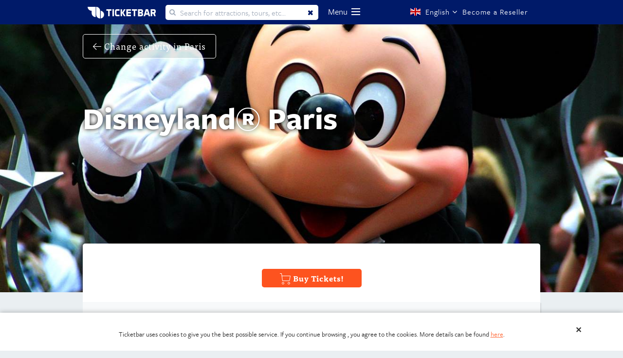

--- FILE ---
content_type: text/html; charset=utf-8
request_url: https://worldinparis.paris.ticketbar.eu/en/excursions/disneyland-paris-/
body_size: 10082
content:






<!DOCTYPE html>
<html xmlns="http://www.w3.org/1999/xhtml" lang="en" xml:lang="en">

<head>
    
<meta http-equiv="Content-Type" content="text/html; charset=utf-8">
<meta http-equiv="imagetoolbar" content="No">
<meta name="verify-v1" content="">
<meta name="description" content="Make the most of your Paris stay and discover Disneyland &#174; Paris. Enjoy an unforgettable day with memories that will stay with you forever.">
<meta name="keywords" content="Disneyland Paris, Disneyland Paris Tour, Disneyland Paris Tickets, Disneyland Paris Opening Times, Disneyland Paris Opening Hours, Disneyland Paris Height Restrictions, Disneyland Paris Online Tickets, Disneyland Paris Cheap Tickets">
<meta name="robots" content="index, follow">

<meta name="dc.title" content="Disneyland Paris">
<meta name="dc.creator" content="">
<meta name="dc.subject" content="Disneyland Paris, Disneyland Paris Tour, Disneyland Paris Tickets, Disneyland Paris Opening Times, Disneyland Paris Opening Hours, Disneyland Paris Height Restrictions, Disneyland Paris Online Tickets, Disneyland Paris Cheap Tickets">
<meta name="dc.description" content="Make the most of your Paris stay and discover Disneyland &#174; Paris. Enjoy an unforgettable day with memories that will stay with you forever.">
<meta name="dc.publisher" content="">
<meta name="dc.contributor" content="">
<meta name="dc.date" content="2011-09-13">                          
<meta name="dc.type" content="Text">
<meta name="dc.format" content="text/html">
<meta name="dc.identifier" content="/en/excursions/disneyland-paris-/">
<meta name="dc.source" content="">
<meta name="dc.language" content="en">
<meta name="dc.relation" content="">
<meta name="dc.coverage" content="">
<meta name="dc.rights" content="">
<meta name="viewport" content="initial-scale=1.0, user-scalable=yes">

<title>Disneyland Paris</title>



                <link rel="alternate" href="https://worldinparis.paris.ticketbar.eu/ru/attractions/disneyland-paris-/" hreflang="ru">
                <link rel="alternate" href="https://worldinparis.paris.ticketbar.eu/fr/excursions/disneyland-paris-/" hreflang="fr">
                <link rel="alternate" href="https://worldinparis.paris.ticketbar.eu/it/escursioni/disneyland-paris-/" hreflang="it">
                <link href="https://worldinparis.paris.ticketbar.eu/en/excursions/disneyland-paris-/" rel="canonical">


<meta property="og:title" content="Disneyland Paris">
<meta property="og:type" content="website">
<meta property="og:description" content="Make the most of your Paris stay and discover Disneyland &#174; Paris. Enjoy an unforgettable day with memories that will stay with you forever.">
<meta property="og:url" content="https://worldinparis.paris.ticketbar.eu/en/excursions/disneyland-paris-/">

<meta property="og:image" content="//static.ticketbar.eu/img/template/ticketbar_logo_og.png">
<meta property="og:image:type" content="image/png">
<meta property="og:image:width" content="283">
<meta property="og:image:height" content="100">
<meta property="og:site_name" content="Ticketbar">

    
        <script type="text/javascript" async="" src="//www.google-analytics.com/analytics.js"></script>
        
        <script type="text/javascript" async="" defer="" src="//downloads.mailchimp.com/js/goal.min.js"></script>
        
        <script async="" src="//www.googletagmanager.com/gtm.js?id=GTM-W2KMLD"></script>
        <script type="text/javascript" async="" src="//stats.g.doubleclick.net/dc.js"></script>
    

<script src="//ajax.googleapis.com/ajax/libs/webfont/1/webfont.js" type="text/javascript" async=""></script>


<script src="//use.typekit.net/rbt2oua.js"></script>
<style type="text/css">
    .tk-ff-tisa-web-pro {
        font-family: "ff-tisa-web-pro",serif;
    }

    .tk-federico-web {
        font-family: "federico-web",sans-serif;
    }

    .tk-freight-sans-pro {
        font-family: "freight-sans-pro",sans-serif;
    }

    .tk-usual {
        font-family: "usual",sans-serif;
    }
</style>
<style type="text/css">
    /*    @font-face {
        font-family: ff-tisa-web-pro;
        src: url(//use.typekit.net/af/8bcf67/00000000000000003b9b0789/27/l?subset_id=1&fvd=n7&v=3) format("woff2"),url(//use.typekit.net/af/8bcf67/00000000000000003b9b0789/27/d?subset_id=1&fvd=n7&v=3) format("woff"), url(//use.typekit.net/af/8bcf67/00000000000000003b9b0789/27/a?subset_id=1&fvd=n7&v=3) format("opentype");
        font-weight: 700;
        font-style: normal;
        font-display: auto;
    }*/

    /*    @font-face {
        font-family: ff-tisa-web-pro;
        src: url(//use.typekit.net/af/0ae3cf/00000000000000003b9b0785/27/l?subset_id=1&fvd=n4&v=3) format("woff2"), url(//use.typekit.net/af/0ae3cf/00000000000000003b9b0785/27/d?subset_id=1&fvd=n4&v=3) format("woff"),url(//use.typekit.net/af/0ae3cf/00000000000000003b9b0785/27/a?subset_id=1&fvd=n4&v=3) format("opentype");
        font-weight: 400;
        font-style: normal;
        font-display: auto;
    }*/

    /*    @font-face {
        font-family: federico-web;
        src: url(//use.typekit.net/af/e1b834/00000000000000000001008e/27/l?primer=5b062e1e530f15164e9ba89f6ebf13c57dc51498a546cfd4c24cd924252c1f03&fvd=n4&v=3) format("woff2"),url(//use.typekit.net/af/e1b834/00000000000000000001008e/27/d?primer=5b062e1e530f15164e9ba89f6ebf13c57dc51498a546cfd4c24cd924252c1f03&fvd=n4&v=3) format("woff"),url(//use.typekit.net/af/e1b834/00000000000000000001008e/27/a?primer=5b062e1e530f15164e9ba89f6ebf13c57dc51498a546cfd4c24cd924252c1f03&fvd=n4&v=3) format("opentype");
        font-weight: 400;
        font-style: normal;
        font-display: auto;
    }*/

    /*    @font-face {
        font-family: freight-sans-pro;
        src: url(//use.typekit.net/af/442215/000000000000000000010b5a/27/l?subset_id=1&fvd=n4&v=3) format("woff2"), url(//use.typekit.net/af/442215/000000000000000000010b5a/27/d?subset_id=1&fvd=n4&v=3) format("woff"), url(//use.typekit.net/af/442215/000000000000000000010b5a/27/a?subset_id=1&fvd=n4&v=3) format("opentype");
        font-weight: 400;
        font-style: normal;
        font-display: auto;
    }*/

    /*    @font-face {
        font-family: freight-sans-pro;
        src: url(//use.typekit.net/af/1709eb/000000000000000000010b60/27/l?subset_id=1&fvd=n7&v=3) format("woff2"), url(//use.typekit.net/af/1709eb/000000000000000000010b60/27/d?subset_id=1&fvd=n7&v=3) format("woff"), url(//use.typekit.net/af/1709eb/000000000000000000010b60/27/a?subset_id=1&fvd=n7&v=3) format("opentype");
        font-weight: 700;
        font-style: normal;
        font-display: auto;
    }*/

    /*    @font-face {
        font-family: freight-sans-pro;
        src: url(//use.typekit.net/af/ba2099/000000000000000000010b58/27/l?subset_id=1&fvd=n3&v=3) format("woff2"), url(//use.typekit.net/af/ba2099/000000000000000000010b58/27/d?subset_id=1&fvd=n3&v=3) format("woff"), url(//use.typekit.net/af/ba2099/000000000000000000010b58/27/a?subset_id=1&fvd=n3&v=3) format("opentype");
        font-weight: 300;
        font-style: normal;
        font-display: auto;
    }*/

    /*    @font-face {
        font-family: freight-sans-pro;
        src: url(//use.typekit.net/af/8dd886/000000000000000000010b5c/27/l?subset_id=1&fvd=n5&v=3) format("woff2"), url(//use.typekit.net/af/8dd886/000000000000000000010b5c/27/d?subset_id=1&fvd=n5&v=3) format("woff"), url(//use.typekit.net/af/8dd886/000000000000000000010b5c/27/a?subset_id=1&fvd=n5&v=3) format("opentype");
        font-weight: 500;
        font-style: normal;
        font-display: auto;
    }*/

    /*    @font-face {
        font-family: usual;
        src: url(//use.typekit.net/af/4e8f1c/00000000000000000001771b/27/l?primer=7cdcb44be4a7db8877ffa5c0007b8dd865b3bbc383831fe2ea177f62257a9191&fvd=n4&v=3) format("woff2"),url(//use.typekit.net/af/4e8f1c/00000000000000000001771b/27/d?primer=7cdcb44be4a7db8877ffa5c0007b8dd865b3bbc383831fe2ea177f62257a9191&fvd=n4&v=3) format("woff"),url(//use.typekit.net/af/4e8f1c/00000000000000000001771b/27/a?primer=7cdcb44be4a7db8877ffa5c0007b8dd865b3bbc383831fe2ea177f62257a9191&fvd=n4&v=3) format("opentype");
        font-weight: 400;
        font-style: normal;
        font-display: auto;
    }*/

    /*    @font-face {
        font-family: usual;
        src: url(//use.typekit.net/af/a20d40/000000000000000000017720/27/l?primer=7cdcb44be4a7db8877ffa5c0007b8dd865b3bbc383831fe2ea177f62257a9191&fvd=i4&v=3) format("woff2"), url(//use.typekit.net/af/a20d40/000000000000000000017720/27/d?primer=7cdcb44be4a7db8877ffa5c0007b8dd865b3bbc383831fe2ea177f62257a9191&fvd=i4&v=3) format("woff"), url(//use.typekit.net/af/a20d40/000000000000000000017720/27/a?primer=7cdcb44be4a7db8877ffa5c0007b8dd865b3bbc383831fe2ea177f62257a9191&fvd=i4&v=3) format("opentype");
        font-weight: 400;
        font-style: italic;
        font-display: auto;
    }*/

    /*    @font-face {
        font-family: usual;
        src: url(//use.typekit.net/af/84cfc3/000000000000000000017723/27/l?primer=7cdcb44be4a7db8877ffa5c0007b8dd865b3bbc383831fe2ea177f62257a9191&fvd=i7&v=3) format("woff2"), url(//use.typekit.net/af/84cfc3/000000000000000000017723/27/d?primer=7cdcb44be4a7db8877ffa5c0007b8dd865b3bbc383831fe2ea177f62257a9191&fvd=i7&v=3) format("woff"), url(//use.typekit.net/af/84cfc3/000000000000000000017723/27/a?primer=7cdcb44be4a7db8877ffa5c0007b8dd865b3bbc383831fe2ea177f62257a9191&fvd=i7&v=3) format("opentype");
        font-weight: 700;
        font-style: italic;
        font-display: auto;
    }*/

    /*    @font-face {
        font-family: usual;
        src: url(//use.typekit.net/af/625a3c/000000000000000000017724/27/l?primer=7cdcb44be4a7db8877ffa5c0007b8dd865b3bbc383831fe2ea177f62257a9191&fvd=n7&v=3) format("woff2"), url(//use.typekit.net/af/625a3c/000000000000000000017724/27/d?primer=7cdcb44be4a7db8877ffa5c0007b8dd865b3bbc383831fe2ea177f62257a9191&fvd=n7&v=3) format("woff"), url(//use.typekit.net/af/625a3c/000000000000000000017724/27/a?primer=7cdcb44be4a7db8877ffa5c0007b8dd865b3bbc383831fe2ea177f62257a9191&fvd=n7&v=3) format("opentype");
        font-weight: 700;
        font-style: normal;
        font-display: auto;
    }*/
</style>
<script>try { Typekit.load({ async: false }); } catch (e) { }</script>


<link rel="stylesheet" media="screen" href="/style/font-awesome/css/font-awesome.min.css">
<link rel="stylesheet" media="screen" href="//static.ticketbar.eu/style/1570628283897/flags/flag-icon.min.css">


<style>
    @font-face {
        font-family: 'joyfulregular';
        src: url("/fonts/Joyful-Script/webfontkit/joyful-webfont.eot?abc123");
        src: url("/fonts/Joyful-Script/webfontkit/joyful-webfont.eot?abc123#iefix") format('embedded-opentype'), url("/fonts/Joyful-Script/webfontkit/joyful-webfont.woff2") format("woff2"), url("/fonts/Joyful-Script/webfontkit/joyful-webfont.woff2") format("woff"), url("/fonts/Joyful-Script/Joyful.ttf") format("truetype");
        font-weight: normal;
        font-style: normal;
    }

    @font-face {
        font-family: 'ticketbar-custom';
        src: url('/fonts/ticketbar/ticketbar-custom.eot?q6wih3');
        src: url('/fonts/ticketbar/ticketbar-custom.eot?q6wih3#iefix') format('embedded-opentype'), url('/fonts/ticketbar/ticketbar-custom.ttf?q6wih3') format('truetype'), url('/fonts/ticketbar/ticketbar-custom.woff?q6wih3') format('woff'), url('/fonts/ticketbar/ticketbar-custom.svg?q6wih3#icomoon') format('svg');
        font-weight: normal;
        font-style: normal;
    }
</style>
<style>
    /*    @font-face {
            font-family: ff-tisa-web-pro;
            src: url(//use.typekit.net/af/c122f7/00000000000000003b9b0789/27/l?subset_id=1&fvd=n7&v=3) format("woff2"),url(//use.typekit.net/af/c122f7/00000000000000003b9b0789/27/d?subset_id=1&fvd=n7&v=3) format("woff"),url(//use.typekit.net/af/c122f7/00000000000000003b9b0789/27/a?subset_id=1&fvd=n7&v=3) format("opentype");
            font-weight: 700;
            font-style: normal;
        }*/

    /*    @font-face {
            font-family: ff-tisa-web-pro;
            src: url(//use.typekit.net/af/c30699/00000000000000003b9b0785/27/l?subset_id=1&fvd=n4&v=3) format("woff2"),url(//use.typekit.net/af/c30699/00000000000000003b9b0785/27/d?subset_id=1&fvd=n4&v=3) format("woff"),url(//use.typekit.net/af/c30699/00000000000000003b9b0785/27/a?subset_id=1&fvd=n4&v=3) format("opentype");
            font-weight: 400;
            font-style: normal;
        }*/

    /*    @font-face {
            font-family: freight-sans-pro;
            src: url(//use.typekit.net/af/ecbb1d/000000000000000000010b5a/27/l?subset_id=1&fvd=n4&v=3) format("woff2"),url(//use.typekit.net/af/ecbb1d/000000000000000000010b5a/27/d?subset_id=1&fvd=n4&v=3) format("woff"),url(//use.typekit.net/af/ecbb1d/000000000000000000010b5a/27/a?subset_id=1&fvd=n4&v=3) format("opentype");
            font-weight: 400;
            font-style: normal;
        }*/

    /* @font-face {
            font-family: freight-sans-pro;
            src: url(//use.typekit.net/af/0d13c7/000000000000000000010b60/27/l?subset_id=1&fvd=n7&v=3) format("woff2"),url(//use.typekit.net/af/0d13c7/000000000000000000010b60/27/d?subset_id=1&fvd=n7&v=3) format("woff"),url(//use.typekit.net/af/0d13c7/000000000000000000010b60/27/a?subset_id=1&fvd=n7&v=3) format("opentype");
            font-weight: 700;
            font-style: normal;
        }
    */
    /*    @font-face {
            font-family: freight-sans-pro;
            src: url(//use.typekit.net/af/576ea0/000000000000000000010b58/27/l?subset_id=1&fvd=n3&v=3) format("woff2"),url(//use.typekit.net/af/576ea0/000000000000000000010b58/27/d?subset_id=1&fvd=n3&v=3) format("woff"),url(//use.typekit.net/af/576ea0/000000000000000000010b58/27/a?subset_id=1&fvd=n3&v=3) format("opentype");
            font-weight: 300;
            font-style: normal;
        }*/

    /*    @font-face {
            font-family: freight-sans-pro;
            src: url(//use.typekit.net/af/5101bc/000000000000000000010b5c/27/l?subset_id=1&fvd=n5&v=3) format("woff2"),url(//use.typekit.net/af/5101bc/000000000000000000010b5c/27/d?subset_id=1&fvd=n5&v=3) format("woff"),url(//use.typekit.net/af/5101bc/000000000000000000010b5c/27/a?subset_id=1&fvd=n5&v=3) format("opentype");
            font-weight: 500;
            font-style: normal;
        }*/
</style>

<link rel="stylesheet" media="screen" href="//static.ticketbar.eu/style/1570628283897/screen-38.css">

<link rel="SHORTCUT ICON" href="/favicon.ico?v=2">
<script>

    var _jsLabel_dayPartMessage = 'Please select a day part.';

</script>
<script>
    var cookieContent = "\t\r\n\t<div id=\"cookieSpacer\"></div>\r\n\t<div class=\"cookieAlert\">\r\n\t\t<a  href=\"?cookieAccepted=true\">\r\n\t\t\t<span id=\"closeCookieAlert\"></span>\r\n\t\t</a> \r\n\t\t\r\n\t\t<div class=\"policyText\">\r\n\t\t\r\n\t\t\t<p class=\"importantText\">Ticketbar uses cookies to give you the best possible service. If you continue browsing , you agree to the cookies. More details can be found <a href=\"https://ticketbar.eu/en/ticketbar-europe/cookie-policy/\" title=\"cookie-policy.\" target=\"_blank\">here</a>.</p>\r\n\t\t\r\n\t\t\r\n\t\t\r\n\t\t\t<!--<p class=\"advancedActions hiddenActions\">\r\n\t\t\t<!--<strong>Advanced Settings</strong><br>\r\n\t\t\tYou decide which types of cookies you want to accept. You can change these settings on Ticketbar.eu under \'cookie policy\' (bottom of the page) at any time. If you would like to know more about cookies and how we collect and use personal information, read the Ticketbar.eu <a href=\"/en/ticketbar-europe/cookie-policy/\" title=\"cookie-policy.\" target=\"_blank\">cookie policy</a> en <a href=\"/en/ticketbar-europe/privacy-policy/\" title=\"privacy-policy\" target=\"_blank\">privacy policy</a>.\r\n\t\t\t</p>-->\r\n\t\t\t<!--<span class=\"settingsHeader hidden\">You decide which types of cookies you want to accept. You can change these settings on Ticketbar.eu under \'cookie policy\' (bottom of the page) at any time. If you would like to know more about cookies and how we collect and use personal information, read the Ticketbar.eu <a href=\"/en/ticketbar-europe/cookie-policy/\" title=\"cookie-policy.\" target=\"_blank\">cookie policy</a> en <a href=\"/en/ticketbar-europe/privacy-policy/\" title=\"privacy-policy\" target=\"_blank\">privacy policy</a>.</span>-->\r\n\t\t</div>\r\n\t\t<!--<div class=\"cookieActions defaultActions title\">\r\n\t\t\t<a class=\"cookie-approve-btn view-more\" href=\"?cookieAccepted=true\">Accept</a>-->\r\n\t\t\t<!--<span class=\"showAdvanced\">Advanced Settings</span>-->\r\n\t\t<!--</div>-->\r\n\r\n\t\t<!--<div class=\"cookieActions advancedActions hiddenActions\">\r\n\t\t\t<label for=\"cookie_necessary\" class=\"disabled\">\r\n\t\t\t\t<input type=\"checkbox\" name=\"cookie_necessary\" id=\"cookie_necessary\" checked=\"checked\" disabled=\"disabled\">\r\n\t\t\t\t<span class=\"checkmark\"></span>\r\n\t\t\t\t<span class=\"checkboxLabel\">Functional (Necessary) cookies</span>\r\n\t\t\t</label>\r\n\t\t\t<label for=\"cookie_statistics\">\r\n\t\t\t\t<input type=\"checkbox\" name=\"cookie_statistics\" id=\"cookie_statistics\">\r\n\t\t\t\t<span class=\"checkmark\"></span>\r\n\t\t\t\t<span class=\"checkboxLabel\">Analytical cookies</span>\r\n\t\t\t</label>\r\n\t\t\t<label for=\"cookie_marketing\">\r\n\t\t\t\t<input type=\"checkbox\" name=\"cookie_marketing\" id=\"cookie_marketing\">\r\n\t\t\t\t<span class=\"checkmark\"></span>\r\n\t\t\t\t<span class=\"checkboxLabel\">Marketing cookies</span>\r\n\t\t\t</label>\r\n\t\t\t<a class=\"cookie-approve-btn view-more test\" href=\"?cookieAccepted=true\">Accept</a> \r\n\t\t</div>-->\r\n\t</div>\r\n\r\n";
</script>

<script>
    var cookieContent = "\t\r\n\t<div id=\"cookieSpacer\"></div>\r\n\t<div class=\"cookieAlert\">\r\n\t\t<a  href=\"?cookieAccepted=true\">\r\n\t\t\t<span id=\"closeCookieAlert\"></span>\r\n\t\t</a> \r\n\t\t\r\n\t\t<div class=\"policyText\">\r\n\t\t\r\n\t\t\t<p class=\"importantText\">Ticketbar uses cookies to give you the best possible service. If you continue browsing , you agree to the cookies. More details can be found <a href=\"https://ticketbar.eu/en/ticketbar-europe/cookie-policy/\" title=\"cookie-policy.\" target=\"_blank\">here</a>.</p>\r\n\t\t\r\n\t\t\r\n\t\t\r\n\t\t\t<!--<p class=\"advancedActions hiddenActions\">\r\n\t\t\t<!--<strong>Advanced Settings</strong><br>\r\n\t\t\tYou decide which types of cookies you want to accept. You can change these settings on Ticketbar.eu under \'cookie policy\' (bottom of the page) at any time. If you would like to know more about cookies and how we collect and use personal information, read the Ticketbar.eu <a href=\"/en/ticketbar-europe/cookie-policy/\" title=\"cookie-policy.\" target=\"_blank\">cookie policy</a> en <a href=\"/en/ticketbar-europe/privacy-policy/\" title=\"privacy-policy\" target=\"_blank\">privacy policy</a>.\r\n\t\t\t</p>-->\r\n\t\t\t<!--<span class=\"settingsHeader hidden\">You decide which types of cookies you want to accept. You can change these settings on Ticketbar.eu under \'cookie policy\' (bottom of the page) at any time. If you would like to know more about cookies and how we collect and use personal information, read the Ticketbar.eu <a href=\"/en/ticketbar-europe/cookie-policy/\" title=\"cookie-policy.\" target=\"_blank\">cookie policy</a> en <a href=\"/en/ticketbar-europe/privacy-policy/\" title=\"privacy-policy\" target=\"_blank\">privacy policy</a>.</span>-->\r\n\t\t</div>\r\n\t\t<!--<div class=\"cookieActions defaultActions title\">\r\n\t\t\t<a class=\"cookie-approve-btn view-more\" href=\"?cookieAccepted=true\">Accept</a>-->\r\n\t\t\t<!--<span class=\"showAdvanced\">Advanced Settings</span>-->\r\n\t\t<!--</div>-->\r\n\r\n\t\t<!--<div class=\"cookieActions advancedActions hiddenActions\">\r\n\t\t\t<label for=\"cookie_necessary\" class=\"disabled\">\r\n\t\t\t\t<input type=\"checkbox\" name=\"cookie_necessary\" id=\"cookie_necessary\" checked=\"checked\" disabled=\"disabled\">\r\n\t\t\t\t<span class=\"checkmark\"></span>\r\n\t\t\t\t<span class=\"checkboxLabel\">Functional (Necessary) cookies</span>\r\n\t\t\t</label>\r\n\t\t\t<label for=\"cookie_statistics\">\r\n\t\t\t\t<input type=\"checkbox\" name=\"cookie_statistics\" id=\"cookie_statistics\">\r\n\t\t\t\t<span class=\"checkmark\"></span>\r\n\t\t\t\t<span class=\"checkboxLabel\">Analytical cookies</span>\r\n\t\t\t</label>\r\n\t\t\t<label for=\"cookie_marketing\">\r\n\t\t\t\t<input type=\"checkbox\" name=\"cookie_marketing\" id=\"cookie_marketing\">\r\n\t\t\t\t<span class=\"checkmark\"></span>\r\n\t\t\t\t<span class=\"checkboxLabel\">Marketing cookies</span>\r\n\t\t\t</label>\r\n\t\t\t<a class=\"cookie-approve-btn view-more test\" href=\"?cookieAccepted=true\">Accept</a> \r\n\t\t</div>-->\r\n\t</div>\r\n\r\n";
</script>

<script>
    var dataLayer = [];
    var __dlw = { rc: function (d) { var f = new RegExp("(?:^| )" + d + "=([^;]*)", "i"); var e = document.cookie.match(f); return (e && e.length == 2) ? decodeURIComponent(e[1]) : null }, sc: function (g, f, j) { var i = ""; if (j) { var h = new Date(); h.setTime(h.getTime() + (((typeof (j) != "undefined") ? j : 3) * 24 * 60 * 60 * 1000)); i = "; expires=" + h.toGMTString() } document.cookie = g + "=" + encodeURIComponent(f) + i + "; path=/;" }, store: function (e, d, k) { k = k || 3; var j = {}; j[e] = d; dataLayer.push(j); if (k != 3) { var f = __dlw.rc("cdl" + k); var h = []; if (f != null) { h = f.split(";"); var g = h.length; while (g--) { if (h[g].split(":")[0] == e) { h.splice(g, 1); break } } } h.push(e + ":" + d.replace(/;/g, "")); __dlw.sc("cdl" + k, h.join(";"), k == 1 ? 1000 : false) } }, init: function () { var f = __dlw.rc("cdl1"); var c = __dlw.rc("cdl2"); var a = (f || "") + ";" + (c || ""); if (a == ";") { return } var e = a.split(";"); var b = e.length; var d = {}; while (b--) { if (e[b] == "") { continue } d[e[b].split(":")[0]] = e[b].split(":")[1] } dataLayer.push(d) } }; __dlw.init();

</script>

<script>
    window.loadEvents = [];

    WebFontConfig = {
        google: { families: ['Lato:400,700,900:latin'] }
    };

    (function () {
        var wf = document.createElement('script');
        wf.src = ('https:' == document.location.protocol ? 'https' : 'http') +
            '://ajax.googleapis.com/ajax/libs/webfont/1/webfont.js';
        wf.type = 'text/javascript';
        wf.async = 'true';
        var s = document.getElementsByTagName('script')[0];
        s.parentNode.insertBefore(wf, s);
    })();
        
            (function () {
                var ga = document.createElement('script'); ga.type = 'text/javascript'; ga.async = true;
                ga.src = ('https:' == document.location.protocol ? 'https://' : 'http://') + 'stats.g.doubleclick.net/dc.js';
                var s = document.getElementsByTagName('script')[0]; s.parentNode.insertBefore(ga, s);
            })();
        

</script>




    
        <!-- Google Tag Manager -->
        <noscript>
            <iframe src="//www.googletagmanager.com/ns.html?id=GTM-W2KMLD"
                    height="0" width="0" style="display:none;visibility:hidden"></iframe>
        </noscript>
        <script>
            (function (w, d, s, l, i) {
                w[l] = w[l] || []; w[l].push({
                    'gtm.start':
                        new Date().getTime(), event: 'gtm.js'
                }); var f = d.getElementsByTagName(s)[0],
                    j = d.createElement(s), dl = l != 'dataLayer' ? '&l=' + l : ''; j.async = true; j.src =
                        '//www.googletagmanager.com/gtm.js?id=' + i + dl; f.parentNode.insertBefore(j, f);
            })(window, document, 'script', 'dataLayer', 'GTM-W2KMLD');</script>
        <!-- End Google Tag Manager -->
        <script src="//googleads.g.doubleclick.net/pagead/viewthroughconversion/962213229/?random=1606910236342&amp;cv=9&amp;fst=1606910236342&amp;num=1&amp;guid=ON&amp;resp=GooglemKTybQhCsO&amp;u_h=1080&amp;u_w=1920&amp;u_ah=1040&amp;u_aw=1920&amp;u_cd=24&amp;u_his=3&amp;u_tz=180&amp;u_java=false&amp;u_nplug=3&amp;u_nmime=4&amp;sendb=1&amp;ig=1&amp;frm=0&amp;url=http%3A%2F%2Fticketbar.eu%2Fen%2Fticketbar-europe%2F&amp;tiba=Ticketbar%20Europe&amp;hn=www.googleadservices.com&amp;rfmt=3&amp;fmt=4"></script>
    
<link rel="stylesheet" href="//fonts.googleapis.com/css?family=Lato:400,700,900&amp;subset=latin" media="all">


<style type="text/css">
    iframe#_hjRemoteVarsFrame {
        display: none !important;
        width: 1px !important;
        height: 1px !important;
        opacity: 0 !important;
        pointer-events: none !important;
    }
</style>



</head>

<body class="product site-38 productPage template-80 en d5850">
    <!-- Google Tag Manager -->
<noscript>
    <iframe src="//www.googletagmanager.com/ns.html?id=GTM-W2KMLD"
            height="0" width="0" style="display:none;visibility:hidden"></iframe>
</noscript>
<script>
(function(w,d,s,l,i){w[l]=w[l]||[];w[l].push({'gtm.start':
new Date().getTime(),event:'gtm.js'});var f=d.getElementsByTagName(s)[0],
j=d.createElement(s),dl=l!='dataLayer'?'&l='+l:'';j.async=true;j.src=
'//www.googletagmanager.com/gtm.js?id='+i+dl;f.parentNode.insertBefore(j,f);
})(window,document,'script','dataLayer','GTM-W2KMLD');</script>
<!-- End Google Tag Manager a-->

    <div id="site">
        

<header class=" ">
    <div class="header">
        <div class="wrapper">
            <a class="logo" href="https://worldinparis.paris.ticketbar.eu">
                    <img src="//static.ticketbar.eu/img/template/Logo-Ticketbar-white-1506410119.svg" alt="Logo" width="140" height="24">
            </a>
                <form method="get" action="//worldinparis.paris.ticketbar.eu/en/search/" id="search">
                    <input type="text" name="q" placeholder="Search for attractions, tours, etc..." autocomplete="off" id="quickSearchInput">
                    <button type="reset" value="Reset" id="clearSearch" style="display: inline-block;">Clear</button>
                </form>

            <nav>
                <div class="navigation">
                    <span class="navigationLabel"> Menu </span>
                    <div class="navigation-button"></div>
                        <i class="fas fa-search search-icon"></i>
                </div>
            </nav>



            <div class="options-wrapper">

                    <div class="language-select select button">
                        <span class="flag-icon flag-icon-en"></span>
                        <span class="languageName">English</span>
                        <i class="fa fa-angle-down"></i>
                        <div class="language-dropdown dropdown">

                                    <a class="language-option option" href="/ru/attractions/disneyland-paris-/">
                                        <span class="flag-icon flag-icon-ru"></span>
                                        <span>Русский</span>
                                    </a>
                                    <a class="language-option option" href="/fr/excursions/disneyland-paris-/">
                                        <span class="flag-icon flag-icon-fr"></span>
                                        <span>Fran&#231;ais</span>
                                    </a>
                                    <a class="language-option option" href="https://worldinparis.paris.ticketbar.eu/nl/home">
                                        <span class="flag-icon flag-icon-nl"></span>
                                        <span>Nederlands</span>
                                    </a>
                                    <a class="language-option option" href="https://worldinparis.paris.ticketbar.eu/es/home">
                                        <span class="flag-icon flag-icon-es"></span>
                                        <span>Espa&#241;ol</span>
                                    </a>
                                    <a class="language-option option" href="/it/escursioni/disneyland-paris-/">
                                        <span class="flag-icon flag-icon-it"></span>
                                        <span>Italiano</span>
                                    </a>
                                    <a class="language-option option" href="https://worldinparis.paris.ticketbar.eu/pt/home">
                                        <span class="flag-icon flag-icon-pt"></span>
                                        <span>Portugu&#234;s</span>
                                    </a>
                                    <a class="language-option option" href="https://worldinparis.paris.ticketbar.eu/de/home">
                                        <span class="flag-icon flag-icon-de"></span>
                                        <span>Deutsch</span>
                                    </a>
                                    <a class="language-option option" href="https://worldinparis.paris.ticketbar.eu/cn/Home">
                                        <span class="flag-icon flag-icon-zh"></span>
                                        <span>中文</span>
                                    </a>
                                    <a class="language-option option" href="https://worldinparis.paris.ticketbar.eu/cz/home">
                                        <span class="flag-icon flag-icon-cs"></span>
                                        <span>Čeština</span>
                                    </a>
                                    <a class="language-option option" href="https://worldinparis.paris.ticketbar.eu/pl/home">
                                        <span class="flag-icon flag-icon-pl"></span>
                                        <span>Polski</span>
                                    </a>
                                    <a class="language-option option" href="https://worldinparis.paris.ticketbar.eu/se/home">
                                        <span class="flag-icon flag-icon-sv"></span>
                                        <span>Svenska</span>
                                    </a>
                                    <a class="language-option option" href="https://worldinparis.paris.ticketbar.eu/dk/home">
                                        <span class="flag-icon flag-icon-da"></span>
                                        <span>Dansk</span>
                                    </a>
                                    <a class="language-option option" href="https://worldinparis.paris.ticketbar.eu/hu/home">
                                        <span class="flag-icon flag-icon-hu"></span>
                                        <span>Magyar</span>
                                    </a>
                                    <a class="language-option option" href="https://worldinparis.paris.ticketbar.eu/fi/home">
                                        <span class="flag-icon flag-icon-fi"></span>
                                        <span>Finnish</span>
                                    </a>
                        </div>
                    </div>
                                    <div class="login button" style=" width: 155px !important">
                        <a href="/en/Supplier/" style="white-space: nowrap !important;"> Become a Reseller</a>
                    </div>

            </div>

        </div>
            <div class="menu-dropdown">
                <ul>
                        <li class="d4163  icon-attractions">
                            <a href="/en/home/attractions/" title="Attractions">
                                <em>Attractions</em>
                            </a>
                        </li>
                        <li class="d3073  icon-bustours">
                            <a href="/en/city-tours/" title="City Bus Tours">
                                <em>City Bus Tours</em>
                            </a>
                        </li>
                        <li class="d3072  icon-guidedtours">
                            <a href="/en/walking-guided-tours/" title="Walking Tours">
                                <em>Walking Tours</em>
                            </a>
                        </li>
                        <li class="d4023  icon-canalcruises">
                            <a href="/en/cruise-tours/" title="Cruise Tours">
                                <em>Cruise Tours</em>
                            </a>
                        </li>
                        <li class="d4145  icon-discountcards">
                            <a href="/en/discountcards/" title="Discount Cards">
                                <em>Discount Cards</em>
                            </a>
                        </li>
                        <li class="d4174  icon-nightlife">
                            <a href="/en/paris-at-night/" title="Paris at Night">
                                <em>Paris at Night</em>
                            </a>
                        </li>
                        <li class="d4193  icon-excursions">
                            <a href="/en/excursions/" title="Excursions">
                                <em>Excursions</em>
                            </a>
                        </li>
                        <li class="d4669  icon-combitickets">
                            <a href="/en/combo-tickets/" title="Combo Tickets">
                                <em>Combo Tickets</em>
                            </a>
                        </li>
                        <li class="d33856  icon-airporttransfer">
                            <a href="/en/transfer/" title="Transfer">
                                <em>Transfer</em>
                            </a>
                        </li>
                        <li class="d42389  icon-royalpalace">
                            <a href="/en/versailles/" title="Versailles">
                                <em>Versailles</em>
                            </a>
                        </li>
                        <li class="d42611  icon-airporttransfer">
                            <a href="/en/airport-transfer/" title="Airport transfer">
                                <em>Airport transfer</em>
                            </a>
                        </li>
                </ul>
            </div>

            <div class="searchResults">
                <ul class="searchResults-list">
                </ul>

                <div class="noSearchResultsFound">
                    <i class="fa fa-question-circle"></i>
                    <span>
                        No search results found for:
                        <em></em>
                    </span>
                    <p>
                        You may be interested in one of the following products:
                    </p>
                </div>

            </div>

            <div class="search-top-products">
                
            </div>


    </div>
</header>
        <div id="content">
            <div id="area2">
                
<main>
    <div class="main" itemscope itemtype="http://schema.org/Product">
        
    <section class="fullwidth">
        <div class="section product-hero fullwidth">
            <div class="image">
                <picture>
    <img data-src="//static.ticketbar.eu/_1320x1980_/paris/classificaties/excursions/disneyland-paris/mikie-mouse-1510841749.jpg" alt="Disneyland&#174; Paris " title="Disneyland&#174; Paris " width="1980" height="1320" class="object-fit lazyload" id="" style="">
</picture>

            </div>

            <div class="wrapper">
                <div class="button large attraction-button">
                    <a href="/en/excursions/">
                        <i class="ico-arrow_left"></i>
                        Change activity in Paris
                    </a>
                </div>
                <div class="price">
                    
                </div>

                <meta itemprop="name" content="Disneyland&#174; Paris " />
                <h1 class="title">
                    Disneyland&#174; Paris 
                </h1>


            </div>
        </div>
    </section>



        

<a class="button large header-element hide scrollTo" data-scroll-target="product-settings" data-scroll-offset="10">
    To product <i class="ico-arrow_up"></i>
</a>
<input type="hidden" value="2543" id="productID" name="productID">
<section class="product-section">
    <div class="section product-settings hasLargeHero">
        <form class="productForm" method="get" name="productDetailForm">
            <div class="orderWrapper">
                <div class="settings-option order">
                        <button class="shoppingCart button small ticket-button" onclick="window.location.href = 'h'+'t'+'t'+'p'+'s'+':'+'/'+'/'+'w'+'w'+'w'+'.'+'t'+'i'+'q'+'e'+'t'+'s'+'.'+'c'+'o'+'m'+'/'+'e'+'n'+'/'+'d'+'i'+'s'+'n'+'e'+'y'+'l'+'a'+'n'+'d'+'-'+'p'+'a'+'r'+'i'+'s'+'-'+'t'+'i'+'c'+'k'+'e'+'t'+'s'+'-'+'l'+'1'+'3'+'3'+'1'+'9'+'2'+'/'+'?'+'p'+'a'+'r'+'t'+'n'+'e'+'r'+'='+'t'+'i'+'c'+'k'+'e'+'t'+'b'+'a'+'r'">
                            <img src="//static.ticketbar.eu/icons/shoppingcart.svg" />
                            <em>Buy tickets!</em>
                        </button>
                </div>
                <div>
                </div>
            </div>
        </form>
    </div>
</section>



        
<section>
    <div class="section product-info">



    </div>
</section>



        <section>
            <div class="section product-description">
                
    <h2 align="justify">Make the most of your Paris stay and discover Disneyland ® Paris. Enjoy an unforgettable day with memories that will stay with you forever.</h2>

    <div align="justify">
      1 entrance ticket 1 day / 1 Park : Customers who buy this entrance ticket will access to only 1 park : the park Disneyland ® OR the park Walt Disney Studios ®.<br />
      <br />
       We begin our day by crossing Eastern Paris to the A4 motorway leading to Park Disneyland ® (approx. travel time : 1 hour). Our driver will leave you at the group parking area close to Disneyland ® Paris. The group will rejoin the coach at the same spot at the end of the day at 7.00 PM. Arrival in Paris around 08.00 PM.<br />
      <br />
       

      <h3>Included:</h3>
      * Transportation in a luxury air conditioned coach<br />
       * Disneyland Paris pass for one day for park Disneyland ® or park Walt Disney Studios ®<br />
       * Accommodation/meals not included with the pass<br />
      <br />
       

      <h3>Information:</h3>
      <em>* The Disneyland </em>® <em>Park is an enjoyable day out for both adults and children</em><br />
       <em>* This tour offers the advantage of direct transport without the stress of public transport</em><br />
       * Child rate from 3 to 11 years<br />
      <br />
       

      <h3>Departure times:</h3>
      April-October<br />
       Everyday except special events<br />
       Departure: 8.00 AM<br />
      <br />
       

      <h3>Departure location & Return</h3>
      Address: Pyramides Agency<br />
       2 rue des Pyramides 75001 Paris<br />
      <br />
       

      <h3>Duration</h3>
      12:00<br />
    </div>

    <div align="justify">
      <br />
    </div>
  
            </div>
        </section>

        


<!--- if there are any related products --->
    <section class="fullwidth">
        <div class="section fullwidth related-products expandable">
            <div class="title">
                More top activities in
                Paris
                that might interest you
            </div>
                <a class="activity" href="/en/attractions/disneyland-paris-1-day-2-parks-ticket-/">

                    <div class="image">
                        <picture>
    <img data-src="//static.ticketbar.eu/_300x300_/paris/classificaties/attractions/disneyland-paris-1-day-2-parks-ticket/disneyland-paris-1-day-2-parks-ticket_grid-1508935752.jpg" alt="Paris" title="Paris" width="300" height="300" class="object-fit lazyload" id="" style="">
</picture>

                    </div>

                    <div class="wrapper">
                        <div class="location">Paris</div>
                        <div class="title">Disneyland&#174; Paris  1 Day 2 Parks Ticket</div>

                    </div>
                </a>
                <a class="activity" href="/en/discountcards/paris-online-city-pass-/">

                    <div class="image">
                        <picture>
    <img data-src="//static.ticketbar.eu/_300x300_/paris/classificaties/discountcards/paris-city-pass/paris-online-city-pass_grid-1510760997.jpg" alt="Paris" title="Paris" width="300" height="300" class="object-fit lazyload" id="" style="">
</picture>

                    </div>

                    <div class="wrapper">
                        <div class="location">Paris</div>
                        <div class="title">Paris City Pass</div>

                    </div>
                </a>
                <a class="activity" href="/en/attractions/stade-de-france-stadium-tour-/">

                    <div class="image">
                        <picture>
    <img data-src="//static.ticketbar.eu/_300x300_/paris/classificaties/attractions/stade-de-france-stadium-tour/stade-de-france-stadium-tour_grid-1510668960.jpg" alt="Paris" title="Paris" width="300" height="300" class="object-fit lazyload" id="" style="">
</picture>

                    </div>

                    <div class="wrapper">
                        <div class="location">Paris</div>
                        <div class="title">Stade de France Stadium Tour</div>

                    </div>
                </a>
                <a class="activity" href="/en/city-tours-by-bus/paris-hop-on-hop-off-bus-/">

                    <div class="image">
                        <picture>
    <img data-src="//static.ticketbar.eu/_300x300_/city-tours-by-bus/paris-hop-on-hop-off-bus/paris-hop-on-hop-off-bus_grid-1575025998.jpg" alt="Paris" title="Paris" width="300" height="300" class="object-fit lazyload" id="" style="">
</picture>

                    </div>

                    <div class="wrapper">
                        <div class="location">Paris</div>
                        <div class="title">Paris Hop on Hop off Bus</div>

                    </div>
                </a>
                <a class="activity" href="/en/cruise-tours/paris-illuminations-with-dinner-/">

                    <div class="image">
                        <picture>
    <img data-src="//static.ticketbar.eu/_300x300_/cruise-tours/paris-illuminations-with-dinner/paris-illuminations-with-dinner_grid-1510746925.jpg" alt="Paris" title="Paris" width="300" height="300" class="object-fit lazyload" id="" style="">
</picture>

                    </div>

                    <div class="wrapper">
                        <div class="location">Paris</div>
                        <div class="title">Paris Dinner Cruise - 20.30h</div>

                    </div>
                </a>
        </div>
    </section>


    </div>
</main>




            </div>
        </div>
        

<!--- Custom footer for barcelonacom website --->




    <footer>
        <div class="footer">

            <div id="extendedFooter">
                
                
                <div>
            <div>
                
    <h2>Our cities</h2>

    <table>
      <colgroup>
        <col width="83" style="width: 62pt;" />
        <col width="84" style="width: 63pt;" />
      </colgroup>

      <tbody>
        <tr height="20" style="height: 15pt;">
          <td height="20" width="83" style="height: 15pt; width: 62pt;"><a href="http://amsterdam.ticketbar.eu/en/home/" style="line-height: 22px; font-size: 13px;">Amsterdam</a></td>

          <td width="84" style="width: 63pt;"><a href="http://lisbon.ticketbar.eu/en/home/" style="line-height: 22px; font-size: 13px;">Lisbon</a></td>
        </tr>

        <tr height="20" style="height: 15pt;">
          <td class="xl65" height="20" style="height: 15pt;"><a href="http://andalusia.ticketbar.eu/en/Home/" style="line-height: 22px; font-size: 13px;">Andalusia</a></td>

          <td><a href="http://london.ticketbar.eu/en/home/" style="line-height: 22px; font-size: 13px;">London</a></td>
        </tr>

        <tr height="20" style="height: 15pt;">
          <td class="xl65" height="20" style="height: 15pt;"><a href="http://antwerp.ticketbar.eu/en/Home/" style="line-height: 22px; font-size: 13px;">Antwerp</a></td>

          <td><a href="http://losangeles.ticketbar.eu/en/home/" style="line-height: 22px; font-size: 13px;">Los Angeles</a></td>
        </tr>

        <tr height="20" style="height: 15pt;">
          <td class="xl65" height="20" style="height: 15pt;"><a href="http://athens.ticketbar.eu/en/Home/" style="line-height: 22px; font-size: 13px;">Athens</a></td>

          <td><a href="http://madrid.ticketbar.eu/en/home/" style="line-height: 22px; font-size: 13px;">Madrid</a></td>
        </tr>

        <tr height="20" style="height: 15pt;">
          <td class="xl65" height="20" style="height: 15pt;"><a href="http://barcelona.ticketbar.eu/en/Home/" style="line-height: 22px; font-size: 13px;">Barcelona</a></td>

          <td><a href="http://marrakech.ticketbar.eu/en/home/" style="line-height: 22px; font-size: 13px;">Marrakech</a></td>
        </tr>

        <tr height="20" style="height: 15pt;">
          <td class="xl65" height="20" style="height: 15pt;"><a href="http://beijing.ticketbar.eu/en/Home/" style="line-height: 22px; font-size: 13px;">Beijing</a></td>

          <td><a href="http://southoffrance.ticketbar.eu/en/marseille/" style="line-height: 22px; font-size: 13px;">Marseille</a></td>
        </tr>

        <tr height="20" style="height: 15pt;">
          <td class="xl65" height="20" style="height: 15pt;"><a href="http://berlin.ticketbar.eu/en/Home/" style="line-height: 22px; font-size: 13px;">Berlin</a></td>

          <td><a href="http://melbourne.ticketbar.eu/en/home/" style="line-height: 22px; font-size: 13px;">Melbourne</a></td>
        </tr>

        <tr height="20" style="height: 15pt;">
          <td class="xl65" height="20" style="height: 15pt;"><a href="http://southoffrance.ticketbar.eu/en/bordeaux/" style="line-height: 22px; font-size: 13px;">Bordeaux</a></td>

          <td><a href="http://milan.ticketbar.eu/en/home/" style="line-height: 22px; font-size: 13px;">Milan</a></td>
        </tr>

        <tr height="20" style="height: 15pt;">
          <td class="xl65" height="20" style="height: 15pt;"><a href="http://bratislava.ticketbar.eu/en/Home/" style="line-height: 22px; font-size: 13px;">Bratislava</a></td>

          <td><a href="http://newyork.ticketbar.eu/en/Home/" style="line-height: 22px; font-size: 13px;">New York</a></td>
        </tr>

        <tr height="20" style="height: 15pt;">
          <td class="xl65" height="20" style="height: 15pt;"><a href="http://belgium.ticketbar.eu/en/brussels/" style="line-height: 22px; font-size: 13px;">Brussels</a></td>

          <td><a href="http://oporto.ticketbar.eu/en/home/" style="line-height: 22px; font-size: 13px;">Oporto</a></td>
        </tr>

        <tr height="20" style="height: 15pt;">
          <td height="20" style="height: 15pt;"><a href="http://budapest.ticketbar.eu/en/home/" style="line-height: 22px; font-size: 13px;">Budapest</a></td>

          <td><a href="http://paris.ticketbar.eu/en/home/" style="line-height: 22px; font-size: 13px;">Paris</a></td>
        </tr>

        <tr height="20" style="height: 15pt;">
          <td height="20" style="height: 15pt;"><a href="http://capetown.ticketbar.eu/en/home/" style="line-height: 22px; font-size: 13px;">Cape Town</a></td>

          <td><a href="http://prague.ticketbar.eu/en/home/" style="line-height: 22px; font-size: 13px;">Prague</a></td>
        </tr>

        <tr height="20" style="height: 15pt;">
          <td height="20" style="height: 15pt;"><a href="http://cologne.ticketbar.eu/en/home/" style="line-height: 22px; font-size: 13px;">Cologne</a></td>

          <td><a href="http://rio.ticketbar.eu/en/home/" style="line-height: 22px; font-size: 13px;">Rio</a></td>
        </tr>

        <tr height="20" style="height: 15pt;">
          <td height="20" style="height: 15pt;"><a href="http://copenhagen.ticketbar.eu/en/home/" style="line-height: 22px; font-size: 13px;">Copenhagen</a></td>

          <td><a href="http://rome.ticketbar.eu/en/home/" style="line-height: 22px; font-size: 13px;">Rome</a></td>
        </tr>

        <tr height="20" style="height: 15pt;">
          <td height="20" style="height: 15pt;"><a href="http://southholland.ticketbar.eu/en/delft/" style="line-height: 22px; font-size: 13px;">Delft</a></td>

          <td><a href="http://southholland.ticketbar.eu/en/rotterdam/" style="line-height: 22px; font-size: 13px;">Rotterdam</a></td>
        </tr>

        <tr height="20" style="height: 15pt;">
          <td height="20" style="height: 15pt;"><a href="http://dubai.ticketbar.eu/en/home/" style="line-height: 22px; font-size: 13px;">Dubai</a></td>

          <td><a href="http://salzburg.ticketbar.eu/en/home/" style="line-height: 22px; font-size: 13px;">Salzburg</a></td>
        </tr>

        <tr height="20" style="height: 15pt;">
          <td height="20" style="height: 15pt;"><a href="http://dublin.ticketbar.eu/en/home/" style="line-height: 22px; font-size: 13px;">Dublin</a></td>

          <td><a href="http://sanfrancisco.ticketbar.eu/en/home/" style="line-height: 22px; font-size: 13px;">San Francisco</a></td>
        </tr>

        <tr height="20" style="height: 15pt;">
          <td height="20" style="height: 15pt;"><a href="http://edinburgh.ticketbar.eu/en/home/" style="line-height: 22px; font-size: 13px;">Edinburgh</a></td>

          <td><a href="http://shanghai.ticketbar.eu/en/home/" style="line-height: 22px; font-size: 13px;">Shanghai</a></td>
        </tr>

        <tr height="20" style="height: 15pt;">
          <td height="20" style="height: 15pt;"><a href="http://florence.ticketbar.eu/en/home/" style="line-height: 22px; font-size: 13px;">Florence</a></td>

          <td><a href="http://stockholm.ticketbar.eu/en/home/" style="line-height: 22px; font-size: 13px;">Stockholm</a></td>
        </tr>

        <tr height="20" style="height: 15pt;">
          <td height="20" style="height: 15pt;"><a href="http://southholland.ticketbar.eu/en/hague/" style="line-height: 22px; font-size: 13px;">Hague</a></td>

          <td><a href="http://sydney.ticketbar.eu/en/home/" style="line-height: 22px; font-size: 13px;">Sydney</a></td>
        </tr>

        <tr height="20" style="height: 15pt;">
          <td height="20" style="height: 15pt;"><a href="http://hongkong.ticketbar.eu/en/home/" style="line-height: 22px; font-size: 13px;">Hong Kong</a></td>

          <td><a href="http://valencia.ticketbar.eu/en/home/" style="line-height: 22px; font-size: 13px;">Valencia</a></td>
        </tr>

        <tr height="20" style="height: 15pt;">
          <td height="20" style="height: 15pt;"><a href="http://istanbul.ticketbar.eu/en/home/" style="line-height: 22px; font-size: 13px;">Istanbul</a></td>

          <td><a href="http://venice.ticketbar.eu/en/home/" style="line-height: 22px; font-size: 13px;">Venice</a></td>
        </tr>

        <tr height="20" style="height: 15pt;">
          <td height="20" style="height: 15pt;"><a href="http://krakow.ticketbar.eu/en/home/" style="line-height: 22px; font-size: 13px;">Krakow</a></td>

          <td><a href="http://vienna.ticketbar.eu/en/home/" style="line-height: 22px; font-size: 13px;">Vienna</a></td>
        </tr>
      </tbody>
    </table>

    <div style="color: rgb(115, 124, 133); font-size: 14px; font-weight: normal;">
      &nbsp;
    </div>
  
            </div>


</div>
                <div>
            <div>
                <h2>Payment Methods</h2> 
<img alt="Betaalmethodes" title="" height="115" width="141" data-src="/img/template/Betaalmethodes.png" class=" lazyload" />
            </div>


</div>
                <div>
            <div>
                <h2>Select your language</h2> 
<p><a href="/en/home/"><img alt="flag-Engeland" title="" height="28" width="41" data-src="/img/template/flags/flag-Engeland.png" class=" lazyload" /></a> <a href="/pt/home/"><img alt="flag-Brazillie" title="" height="27" width="39" data-src="/img/template/flags/flag-Brazillie.png" class=" lazyload" /></a> <a href="/nl/home/"><img alt="flag-Nederland" title="" height="28" width="41" data-src="/img/template/flags/flag-Nederland.png" class=" lazyload" /></a> <a href="/de/home/"><img alt="flag-Duitsland" title="" height="28" width="40" data-src="/img/template/flags/flag-Duitsland.png" class=" lazyload" /></a></p> 
<p><a href="/cn/Home/"><img alt="flag-China" title="" height="27" width="40" data-src="/img/template/flags/flag-China.png" class=" lazyload" /></a> <a href="/fr/home/"><img alt="flag-Frankrijk" title="" height="28" width="40" data-src="/img/template/flags/flag-Frankrijk.png" class=" lazyload" /></a> <a href="/es/home/"><img alt="flag-Spanje" title="" height="28" width="40" data-src="/img/template/flags/flag-Spanje.png" class=" lazyload" /></a> <a href="http://paris.ticketbar.eu/it/home/"><img alt="flag-Italie" title="" height="27" width="40" data-src="/img/template/flags/flag-Italie.png" class=" lazyload" /></a></p> 
<p><a href="/ru/home/"><img alt="flag-Rusland" title="" height="28" width="40" data-src="/img/template/flags/flag-Rusland.png" class=" lazyload" /></a> <a href="/cz/home/"><img alt="Czech-Flag-Icon (2)" title="" height="28" width="40" data-src="/Hermitage/rijksmuseum/Czech-Flag-Icon (2).png" class=" lazyload" /></a></p>
            </div>


</div>
                
            </div>

            <div id="footer">
                
            </div>
        </div>
    </footer>
    <script>
        /* <![CDATA[ */
        var google_conversion_id = 962213229;
        var google_custom_params = window.google_tag_params;
        var google_remarketing_only = true;
                       /* ]]> */
    </script>
    <script src="//www.googleadservices.com/pagead/conversion.js"></script>
    <noscript>
        <div style="display:inline;">
            <img height="1" width="1" style="border-style:none;" alt="" src="//googleads.g.doubleclick.net/pagead/viewthroughconversion/962213229/?value=0&guid=ON&script=0" />
        </div>
    </noscript>











    </div>
    <link rel="stylesheet" type="text/css" media="screen" href="//static.ticketbar.eu/style/jquery-ui-1.8.9.css" />
<link rel="stylesheet" type="text/css" media="screen" href="//static.ticketbar.eu/style/icons/style.css?v=201704212" />
<link rel="stylesheet" media="print" href="//static.ticketbar.eu/style/print.css" />
<script type="text/javascript" src="//static.ticketbar.eu/scripts/jquery-1.8.3.min.js"></script>
<script type="text/javascript" src="//static.ticketbar.eu/scripts/scripts.js"></script>


    <script type="text/javascript">
	/*<![CDATA[*/
		handleBodyLoad();
	/*]]>*/
</script>

<script>
         $(document).ready(function () {

            
             var imgrouter = function (img) {
                 var router = function (img) {
                     this.img = img;
                     this.waitforsrccount = 0;
                     //this.fixurls = ['ticketbar.xyz', 'ticketbar.eu', 'static.ticketbar.eu'];
                     this.target = '//static.ticketbar.eu';
                     this.redirect = function () {
                         var src = self.img.src
                         if (src.indexOf(self.target) != -1) {
                             $(self.img).addClass('routing-success').removeClass('routing-error');
                         } else {
                            
                                 var url = self.img.src.replace('https://', '').replace('http://', '').replace('//', '');
                                 var firstsep = url.indexOf('/');
                                 var semiurl = url.substr(firstsep);
                                 self.img.src = self.target + semiurl;
                             
                         } 
                     };
                     this.waitforsrc = function () {
                         var src = $(self.img).attr('src');
                         if (src == null || src == '') {
                             self.waitforsrccount += 1;
                             if (self.waitforsrccount < 50) {
                                 window.setTimeout(self.waitforsrc, 500);
                                 return;
                             }
                             $(self.img).addClass('routing-error');
                             return;
                         }
                         self.redirect();
                     };
                     this.onerror = function () {
                         if ($(self.img).hasClass('routing-success') == true && self.img.src.indexOf('_300x300_') != -1)
                         {
                             self.img.src = self.img.src.replace('_300x300_/', '');
                         }
                     }
                     this.init = function () {
                         var datasrc = $(self.img).attr('data-src');
                         var anothersite = datasrc != null && datasrc.indexOf('//') != -1 && datasrc.indexOf('.ticketbar') == -1 && datasrc.indexOf(window.location.host) == -1 && datasrc.indexOf('//ticketbar.eu/') == -1;
                         if (anothersite == false) self.timer = window.setTimeout(self.waitforsrc, 500);
                         $(self.img).on('error', self.onerror);
                     }
                     var self = this;
                     this.init();
                 }
                 return new router(img)
             }


             $.each($('img'), function () {
                imgrouter(this);
             });

        });
</script>

<script defer src="https://static.cloudflareinsights.com/beacon.min.js/vcd15cbe7772f49c399c6a5babf22c1241717689176015" integrity="sha512-ZpsOmlRQV6y907TI0dKBHq9Md29nnaEIPlkf84rnaERnq6zvWvPUqr2ft8M1aS28oN72PdrCzSjY4U6VaAw1EQ==" data-cf-beacon='{"version":"2024.11.0","token":"62db8cb5774d4b6095152df59e69a5bc","server_timing":{"name":{"cfCacheStatus":true,"cfEdge":true,"cfExtPri":true,"cfL4":true,"cfOrigin":true,"cfSpeedBrain":true},"location_startswith":null}}' crossorigin="anonymous"></script>
</body>
</html>


--- FILE ---
content_type: text/css
request_url: https://static.ticketbar.eu/style/print.css
body_size: 58
content:
/*  print*/*{  font-family:arial,verdana;}body{  margin:0; padding:0;  font-size:11pt;}/* Pagetitle */#header a{ color:black; font-size: 14pt; }#header a em embed, h2 em object{ display:block; }/* kopteksten */h2{ color:black; font-size: 14pt; }h2 em{ font-style:normal; }h2 em embed, h2 em object{ display:block; }h3{ color:black; font-size:13pt; }h3 em{ font-style:normal; }h3 em embed, h3 em object{ display:none; }embed.sIFR-flash,#main-nav,#breadcrumbs,#sidebar,#footer,#langNav,#toolbar,#banner,form,a.external img{  display:none;}/* tabnavigation */.tabnavigation{ display:none; }#site .isTab{ display:none; }/* img */img.left{  float:left;  margin-right:0.25em;}img.right{  float:right;  margin-right:0.25em;}a img{  border:0;}a.downloadAsExcel{  display:none;}


--- FILE ---
content_type: image/svg+xml
request_url: https://static.ticketbar.eu/style/1570628283897/flags/4x3/hu.svg
body_size: -121
content:
<svg xmlns="http://www.w3.org/2000/svg" height="480" width="640" viewBox="0 0 640 480">
  <g fill-rule="evenodd">
    <path fill="#fff" d="M640.006 479.994H0V0h640.006z"/>
    <path fill="#388d00" d="M640.006 479.994H0V319.996h640.006z"/>
    <path fill="#d43516" d="M640.006 160.127H0V.13h640.006z"/>
  </g>
</svg>
